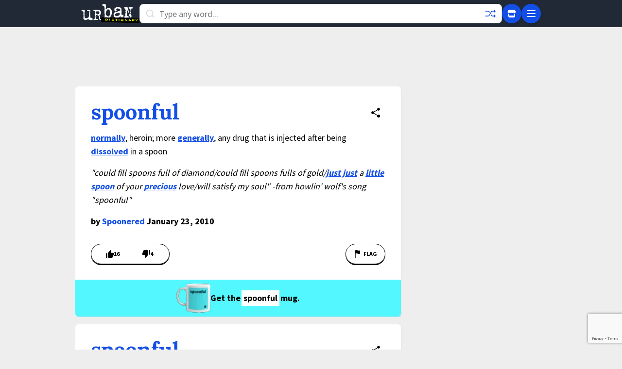

--- FILE ---
content_type: text/html; charset=utf-8
request_url: https://www.google.com/recaptcha/enterprise/anchor?ar=1&k=6Ld5tgYsAAAAAJbQ7kZJJ83v681QB5eCKA2rxyEP&co=aHR0cHM6Ly93d3cudXJiYW5kaWN0aW9uYXJ5LmNvbTo0NDM.&hl=en&v=PoyoqOPhxBO7pBk68S4YbpHZ&size=invisible&anchor-ms=20000&execute-ms=30000&cb=x1tfff6iwlkk
body_size: 48453
content:
<!DOCTYPE HTML><html dir="ltr" lang="en"><head><meta http-equiv="Content-Type" content="text/html; charset=UTF-8">
<meta http-equiv="X-UA-Compatible" content="IE=edge">
<title>reCAPTCHA</title>
<style type="text/css">
/* cyrillic-ext */
@font-face {
  font-family: 'Roboto';
  font-style: normal;
  font-weight: 400;
  font-stretch: 100%;
  src: url(//fonts.gstatic.com/s/roboto/v48/KFO7CnqEu92Fr1ME7kSn66aGLdTylUAMa3GUBHMdazTgWw.woff2) format('woff2');
  unicode-range: U+0460-052F, U+1C80-1C8A, U+20B4, U+2DE0-2DFF, U+A640-A69F, U+FE2E-FE2F;
}
/* cyrillic */
@font-face {
  font-family: 'Roboto';
  font-style: normal;
  font-weight: 400;
  font-stretch: 100%;
  src: url(//fonts.gstatic.com/s/roboto/v48/KFO7CnqEu92Fr1ME7kSn66aGLdTylUAMa3iUBHMdazTgWw.woff2) format('woff2');
  unicode-range: U+0301, U+0400-045F, U+0490-0491, U+04B0-04B1, U+2116;
}
/* greek-ext */
@font-face {
  font-family: 'Roboto';
  font-style: normal;
  font-weight: 400;
  font-stretch: 100%;
  src: url(//fonts.gstatic.com/s/roboto/v48/KFO7CnqEu92Fr1ME7kSn66aGLdTylUAMa3CUBHMdazTgWw.woff2) format('woff2');
  unicode-range: U+1F00-1FFF;
}
/* greek */
@font-face {
  font-family: 'Roboto';
  font-style: normal;
  font-weight: 400;
  font-stretch: 100%;
  src: url(//fonts.gstatic.com/s/roboto/v48/KFO7CnqEu92Fr1ME7kSn66aGLdTylUAMa3-UBHMdazTgWw.woff2) format('woff2');
  unicode-range: U+0370-0377, U+037A-037F, U+0384-038A, U+038C, U+038E-03A1, U+03A3-03FF;
}
/* math */
@font-face {
  font-family: 'Roboto';
  font-style: normal;
  font-weight: 400;
  font-stretch: 100%;
  src: url(//fonts.gstatic.com/s/roboto/v48/KFO7CnqEu92Fr1ME7kSn66aGLdTylUAMawCUBHMdazTgWw.woff2) format('woff2');
  unicode-range: U+0302-0303, U+0305, U+0307-0308, U+0310, U+0312, U+0315, U+031A, U+0326-0327, U+032C, U+032F-0330, U+0332-0333, U+0338, U+033A, U+0346, U+034D, U+0391-03A1, U+03A3-03A9, U+03B1-03C9, U+03D1, U+03D5-03D6, U+03F0-03F1, U+03F4-03F5, U+2016-2017, U+2034-2038, U+203C, U+2040, U+2043, U+2047, U+2050, U+2057, U+205F, U+2070-2071, U+2074-208E, U+2090-209C, U+20D0-20DC, U+20E1, U+20E5-20EF, U+2100-2112, U+2114-2115, U+2117-2121, U+2123-214F, U+2190, U+2192, U+2194-21AE, U+21B0-21E5, U+21F1-21F2, U+21F4-2211, U+2213-2214, U+2216-22FF, U+2308-230B, U+2310, U+2319, U+231C-2321, U+2336-237A, U+237C, U+2395, U+239B-23B7, U+23D0, U+23DC-23E1, U+2474-2475, U+25AF, U+25B3, U+25B7, U+25BD, U+25C1, U+25CA, U+25CC, U+25FB, U+266D-266F, U+27C0-27FF, U+2900-2AFF, U+2B0E-2B11, U+2B30-2B4C, U+2BFE, U+3030, U+FF5B, U+FF5D, U+1D400-1D7FF, U+1EE00-1EEFF;
}
/* symbols */
@font-face {
  font-family: 'Roboto';
  font-style: normal;
  font-weight: 400;
  font-stretch: 100%;
  src: url(//fonts.gstatic.com/s/roboto/v48/KFO7CnqEu92Fr1ME7kSn66aGLdTylUAMaxKUBHMdazTgWw.woff2) format('woff2');
  unicode-range: U+0001-000C, U+000E-001F, U+007F-009F, U+20DD-20E0, U+20E2-20E4, U+2150-218F, U+2190, U+2192, U+2194-2199, U+21AF, U+21E6-21F0, U+21F3, U+2218-2219, U+2299, U+22C4-22C6, U+2300-243F, U+2440-244A, U+2460-24FF, U+25A0-27BF, U+2800-28FF, U+2921-2922, U+2981, U+29BF, U+29EB, U+2B00-2BFF, U+4DC0-4DFF, U+FFF9-FFFB, U+10140-1018E, U+10190-1019C, U+101A0, U+101D0-101FD, U+102E0-102FB, U+10E60-10E7E, U+1D2C0-1D2D3, U+1D2E0-1D37F, U+1F000-1F0FF, U+1F100-1F1AD, U+1F1E6-1F1FF, U+1F30D-1F30F, U+1F315, U+1F31C, U+1F31E, U+1F320-1F32C, U+1F336, U+1F378, U+1F37D, U+1F382, U+1F393-1F39F, U+1F3A7-1F3A8, U+1F3AC-1F3AF, U+1F3C2, U+1F3C4-1F3C6, U+1F3CA-1F3CE, U+1F3D4-1F3E0, U+1F3ED, U+1F3F1-1F3F3, U+1F3F5-1F3F7, U+1F408, U+1F415, U+1F41F, U+1F426, U+1F43F, U+1F441-1F442, U+1F444, U+1F446-1F449, U+1F44C-1F44E, U+1F453, U+1F46A, U+1F47D, U+1F4A3, U+1F4B0, U+1F4B3, U+1F4B9, U+1F4BB, U+1F4BF, U+1F4C8-1F4CB, U+1F4D6, U+1F4DA, U+1F4DF, U+1F4E3-1F4E6, U+1F4EA-1F4ED, U+1F4F7, U+1F4F9-1F4FB, U+1F4FD-1F4FE, U+1F503, U+1F507-1F50B, U+1F50D, U+1F512-1F513, U+1F53E-1F54A, U+1F54F-1F5FA, U+1F610, U+1F650-1F67F, U+1F687, U+1F68D, U+1F691, U+1F694, U+1F698, U+1F6AD, U+1F6B2, U+1F6B9-1F6BA, U+1F6BC, U+1F6C6-1F6CF, U+1F6D3-1F6D7, U+1F6E0-1F6EA, U+1F6F0-1F6F3, U+1F6F7-1F6FC, U+1F700-1F7FF, U+1F800-1F80B, U+1F810-1F847, U+1F850-1F859, U+1F860-1F887, U+1F890-1F8AD, U+1F8B0-1F8BB, U+1F8C0-1F8C1, U+1F900-1F90B, U+1F93B, U+1F946, U+1F984, U+1F996, U+1F9E9, U+1FA00-1FA6F, U+1FA70-1FA7C, U+1FA80-1FA89, U+1FA8F-1FAC6, U+1FACE-1FADC, U+1FADF-1FAE9, U+1FAF0-1FAF8, U+1FB00-1FBFF;
}
/* vietnamese */
@font-face {
  font-family: 'Roboto';
  font-style: normal;
  font-weight: 400;
  font-stretch: 100%;
  src: url(//fonts.gstatic.com/s/roboto/v48/KFO7CnqEu92Fr1ME7kSn66aGLdTylUAMa3OUBHMdazTgWw.woff2) format('woff2');
  unicode-range: U+0102-0103, U+0110-0111, U+0128-0129, U+0168-0169, U+01A0-01A1, U+01AF-01B0, U+0300-0301, U+0303-0304, U+0308-0309, U+0323, U+0329, U+1EA0-1EF9, U+20AB;
}
/* latin-ext */
@font-face {
  font-family: 'Roboto';
  font-style: normal;
  font-weight: 400;
  font-stretch: 100%;
  src: url(//fonts.gstatic.com/s/roboto/v48/KFO7CnqEu92Fr1ME7kSn66aGLdTylUAMa3KUBHMdazTgWw.woff2) format('woff2');
  unicode-range: U+0100-02BA, U+02BD-02C5, U+02C7-02CC, U+02CE-02D7, U+02DD-02FF, U+0304, U+0308, U+0329, U+1D00-1DBF, U+1E00-1E9F, U+1EF2-1EFF, U+2020, U+20A0-20AB, U+20AD-20C0, U+2113, U+2C60-2C7F, U+A720-A7FF;
}
/* latin */
@font-face {
  font-family: 'Roboto';
  font-style: normal;
  font-weight: 400;
  font-stretch: 100%;
  src: url(//fonts.gstatic.com/s/roboto/v48/KFO7CnqEu92Fr1ME7kSn66aGLdTylUAMa3yUBHMdazQ.woff2) format('woff2');
  unicode-range: U+0000-00FF, U+0131, U+0152-0153, U+02BB-02BC, U+02C6, U+02DA, U+02DC, U+0304, U+0308, U+0329, U+2000-206F, U+20AC, U+2122, U+2191, U+2193, U+2212, U+2215, U+FEFF, U+FFFD;
}
/* cyrillic-ext */
@font-face {
  font-family: 'Roboto';
  font-style: normal;
  font-weight: 500;
  font-stretch: 100%;
  src: url(//fonts.gstatic.com/s/roboto/v48/KFO7CnqEu92Fr1ME7kSn66aGLdTylUAMa3GUBHMdazTgWw.woff2) format('woff2');
  unicode-range: U+0460-052F, U+1C80-1C8A, U+20B4, U+2DE0-2DFF, U+A640-A69F, U+FE2E-FE2F;
}
/* cyrillic */
@font-face {
  font-family: 'Roboto';
  font-style: normal;
  font-weight: 500;
  font-stretch: 100%;
  src: url(//fonts.gstatic.com/s/roboto/v48/KFO7CnqEu92Fr1ME7kSn66aGLdTylUAMa3iUBHMdazTgWw.woff2) format('woff2');
  unicode-range: U+0301, U+0400-045F, U+0490-0491, U+04B0-04B1, U+2116;
}
/* greek-ext */
@font-face {
  font-family: 'Roboto';
  font-style: normal;
  font-weight: 500;
  font-stretch: 100%;
  src: url(//fonts.gstatic.com/s/roboto/v48/KFO7CnqEu92Fr1ME7kSn66aGLdTylUAMa3CUBHMdazTgWw.woff2) format('woff2');
  unicode-range: U+1F00-1FFF;
}
/* greek */
@font-face {
  font-family: 'Roboto';
  font-style: normal;
  font-weight: 500;
  font-stretch: 100%;
  src: url(//fonts.gstatic.com/s/roboto/v48/KFO7CnqEu92Fr1ME7kSn66aGLdTylUAMa3-UBHMdazTgWw.woff2) format('woff2');
  unicode-range: U+0370-0377, U+037A-037F, U+0384-038A, U+038C, U+038E-03A1, U+03A3-03FF;
}
/* math */
@font-face {
  font-family: 'Roboto';
  font-style: normal;
  font-weight: 500;
  font-stretch: 100%;
  src: url(//fonts.gstatic.com/s/roboto/v48/KFO7CnqEu92Fr1ME7kSn66aGLdTylUAMawCUBHMdazTgWw.woff2) format('woff2');
  unicode-range: U+0302-0303, U+0305, U+0307-0308, U+0310, U+0312, U+0315, U+031A, U+0326-0327, U+032C, U+032F-0330, U+0332-0333, U+0338, U+033A, U+0346, U+034D, U+0391-03A1, U+03A3-03A9, U+03B1-03C9, U+03D1, U+03D5-03D6, U+03F0-03F1, U+03F4-03F5, U+2016-2017, U+2034-2038, U+203C, U+2040, U+2043, U+2047, U+2050, U+2057, U+205F, U+2070-2071, U+2074-208E, U+2090-209C, U+20D0-20DC, U+20E1, U+20E5-20EF, U+2100-2112, U+2114-2115, U+2117-2121, U+2123-214F, U+2190, U+2192, U+2194-21AE, U+21B0-21E5, U+21F1-21F2, U+21F4-2211, U+2213-2214, U+2216-22FF, U+2308-230B, U+2310, U+2319, U+231C-2321, U+2336-237A, U+237C, U+2395, U+239B-23B7, U+23D0, U+23DC-23E1, U+2474-2475, U+25AF, U+25B3, U+25B7, U+25BD, U+25C1, U+25CA, U+25CC, U+25FB, U+266D-266F, U+27C0-27FF, U+2900-2AFF, U+2B0E-2B11, U+2B30-2B4C, U+2BFE, U+3030, U+FF5B, U+FF5D, U+1D400-1D7FF, U+1EE00-1EEFF;
}
/* symbols */
@font-face {
  font-family: 'Roboto';
  font-style: normal;
  font-weight: 500;
  font-stretch: 100%;
  src: url(//fonts.gstatic.com/s/roboto/v48/KFO7CnqEu92Fr1ME7kSn66aGLdTylUAMaxKUBHMdazTgWw.woff2) format('woff2');
  unicode-range: U+0001-000C, U+000E-001F, U+007F-009F, U+20DD-20E0, U+20E2-20E4, U+2150-218F, U+2190, U+2192, U+2194-2199, U+21AF, U+21E6-21F0, U+21F3, U+2218-2219, U+2299, U+22C4-22C6, U+2300-243F, U+2440-244A, U+2460-24FF, U+25A0-27BF, U+2800-28FF, U+2921-2922, U+2981, U+29BF, U+29EB, U+2B00-2BFF, U+4DC0-4DFF, U+FFF9-FFFB, U+10140-1018E, U+10190-1019C, U+101A0, U+101D0-101FD, U+102E0-102FB, U+10E60-10E7E, U+1D2C0-1D2D3, U+1D2E0-1D37F, U+1F000-1F0FF, U+1F100-1F1AD, U+1F1E6-1F1FF, U+1F30D-1F30F, U+1F315, U+1F31C, U+1F31E, U+1F320-1F32C, U+1F336, U+1F378, U+1F37D, U+1F382, U+1F393-1F39F, U+1F3A7-1F3A8, U+1F3AC-1F3AF, U+1F3C2, U+1F3C4-1F3C6, U+1F3CA-1F3CE, U+1F3D4-1F3E0, U+1F3ED, U+1F3F1-1F3F3, U+1F3F5-1F3F7, U+1F408, U+1F415, U+1F41F, U+1F426, U+1F43F, U+1F441-1F442, U+1F444, U+1F446-1F449, U+1F44C-1F44E, U+1F453, U+1F46A, U+1F47D, U+1F4A3, U+1F4B0, U+1F4B3, U+1F4B9, U+1F4BB, U+1F4BF, U+1F4C8-1F4CB, U+1F4D6, U+1F4DA, U+1F4DF, U+1F4E3-1F4E6, U+1F4EA-1F4ED, U+1F4F7, U+1F4F9-1F4FB, U+1F4FD-1F4FE, U+1F503, U+1F507-1F50B, U+1F50D, U+1F512-1F513, U+1F53E-1F54A, U+1F54F-1F5FA, U+1F610, U+1F650-1F67F, U+1F687, U+1F68D, U+1F691, U+1F694, U+1F698, U+1F6AD, U+1F6B2, U+1F6B9-1F6BA, U+1F6BC, U+1F6C6-1F6CF, U+1F6D3-1F6D7, U+1F6E0-1F6EA, U+1F6F0-1F6F3, U+1F6F7-1F6FC, U+1F700-1F7FF, U+1F800-1F80B, U+1F810-1F847, U+1F850-1F859, U+1F860-1F887, U+1F890-1F8AD, U+1F8B0-1F8BB, U+1F8C0-1F8C1, U+1F900-1F90B, U+1F93B, U+1F946, U+1F984, U+1F996, U+1F9E9, U+1FA00-1FA6F, U+1FA70-1FA7C, U+1FA80-1FA89, U+1FA8F-1FAC6, U+1FACE-1FADC, U+1FADF-1FAE9, U+1FAF0-1FAF8, U+1FB00-1FBFF;
}
/* vietnamese */
@font-face {
  font-family: 'Roboto';
  font-style: normal;
  font-weight: 500;
  font-stretch: 100%;
  src: url(//fonts.gstatic.com/s/roboto/v48/KFO7CnqEu92Fr1ME7kSn66aGLdTylUAMa3OUBHMdazTgWw.woff2) format('woff2');
  unicode-range: U+0102-0103, U+0110-0111, U+0128-0129, U+0168-0169, U+01A0-01A1, U+01AF-01B0, U+0300-0301, U+0303-0304, U+0308-0309, U+0323, U+0329, U+1EA0-1EF9, U+20AB;
}
/* latin-ext */
@font-face {
  font-family: 'Roboto';
  font-style: normal;
  font-weight: 500;
  font-stretch: 100%;
  src: url(//fonts.gstatic.com/s/roboto/v48/KFO7CnqEu92Fr1ME7kSn66aGLdTylUAMa3KUBHMdazTgWw.woff2) format('woff2');
  unicode-range: U+0100-02BA, U+02BD-02C5, U+02C7-02CC, U+02CE-02D7, U+02DD-02FF, U+0304, U+0308, U+0329, U+1D00-1DBF, U+1E00-1E9F, U+1EF2-1EFF, U+2020, U+20A0-20AB, U+20AD-20C0, U+2113, U+2C60-2C7F, U+A720-A7FF;
}
/* latin */
@font-face {
  font-family: 'Roboto';
  font-style: normal;
  font-weight: 500;
  font-stretch: 100%;
  src: url(//fonts.gstatic.com/s/roboto/v48/KFO7CnqEu92Fr1ME7kSn66aGLdTylUAMa3yUBHMdazQ.woff2) format('woff2');
  unicode-range: U+0000-00FF, U+0131, U+0152-0153, U+02BB-02BC, U+02C6, U+02DA, U+02DC, U+0304, U+0308, U+0329, U+2000-206F, U+20AC, U+2122, U+2191, U+2193, U+2212, U+2215, U+FEFF, U+FFFD;
}
/* cyrillic-ext */
@font-face {
  font-family: 'Roboto';
  font-style: normal;
  font-weight: 900;
  font-stretch: 100%;
  src: url(//fonts.gstatic.com/s/roboto/v48/KFO7CnqEu92Fr1ME7kSn66aGLdTylUAMa3GUBHMdazTgWw.woff2) format('woff2');
  unicode-range: U+0460-052F, U+1C80-1C8A, U+20B4, U+2DE0-2DFF, U+A640-A69F, U+FE2E-FE2F;
}
/* cyrillic */
@font-face {
  font-family: 'Roboto';
  font-style: normal;
  font-weight: 900;
  font-stretch: 100%;
  src: url(//fonts.gstatic.com/s/roboto/v48/KFO7CnqEu92Fr1ME7kSn66aGLdTylUAMa3iUBHMdazTgWw.woff2) format('woff2');
  unicode-range: U+0301, U+0400-045F, U+0490-0491, U+04B0-04B1, U+2116;
}
/* greek-ext */
@font-face {
  font-family: 'Roboto';
  font-style: normal;
  font-weight: 900;
  font-stretch: 100%;
  src: url(//fonts.gstatic.com/s/roboto/v48/KFO7CnqEu92Fr1ME7kSn66aGLdTylUAMa3CUBHMdazTgWw.woff2) format('woff2');
  unicode-range: U+1F00-1FFF;
}
/* greek */
@font-face {
  font-family: 'Roboto';
  font-style: normal;
  font-weight: 900;
  font-stretch: 100%;
  src: url(//fonts.gstatic.com/s/roboto/v48/KFO7CnqEu92Fr1ME7kSn66aGLdTylUAMa3-UBHMdazTgWw.woff2) format('woff2');
  unicode-range: U+0370-0377, U+037A-037F, U+0384-038A, U+038C, U+038E-03A1, U+03A3-03FF;
}
/* math */
@font-face {
  font-family: 'Roboto';
  font-style: normal;
  font-weight: 900;
  font-stretch: 100%;
  src: url(//fonts.gstatic.com/s/roboto/v48/KFO7CnqEu92Fr1ME7kSn66aGLdTylUAMawCUBHMdazTgWw.woff2) format('woff2');
  unicode-range: U+0302-0303, U+0305, U+0307-0308, U+0310, U+0312, U+0315, U+031A, U+0326-0327, U+032C, U+032F-0330, U+0332-0333, U+0338, U+033A, U+0346, U+034D, U+0391-03A1, U+03A3-03A9, U+03B1-03C9, U+03D1, U+03D5-03D6, U+03F0-03F1, U+03F4-03F5, U+2016-2017, U+2034-2038, U+203C, U+2040, U+2043, U+2047, U+2050, U+2057, U+205F, U+2070-2071, U+2074-208E, U+2090-209C, U+20D0-20DC, U+20E1, U+20E5-20EF, U+2100-2112, U+2114-2115, U+2117-2121, U+2123-214F, U+2190, U+2192, U+2194-21AE, U+21B0-21E5, U+21F1-21F2, U+21F4-2211, U+2213-2214, U+2216-22FF, U+2308-230B, U+2310, U+2319, U+231C-2321, U+2336-237A, U+237C, U+2395, U+239B-23B7, U+23D0, U+23DC-23E1, U+2474-2475, U+25AF, U+25B3, U+25B7, U+25BD, U+25C1, U+25CA, U+25CC, U+25FB, U+266D-266F, U+27C0-27FF, U+2900-2AFF, U+2B0E-2B11, U+2B30-2B4C, U+2BFE, U+3030, U+FF5B, U+FF5D, U+1D400-1D7FF, U+1EE00-1EEFF;
}
/* symbols */
@font-face {
  font-family: 'Roboto';
  font-style: normal;
  font-weight: 900;
  font-stretch: 100%;
  src: url(//fonts.gstatic.com/s/roboto/v48/KFO7CnqEu92Fr1ME7kSn66aGLdTylUAMaxKUBHMdazTgWw.woff2) format('woff2');
  unicode-range: U+0001-000C, U+000E-001F, U+007F-009F, U+20DD-20E0, U+20E2-20E4, U+2150-218F, U+2190, U+2192, U+2194-2199, U+21AF, U+21E6-21F0, U+21F3, U+2218-2219, U+2299, U+22C4-22C6, U+2300-243F, U+2440-244A, U+2460-24FF, U+25A0-27BF, U+2800-28FF, U+2921-2922, U+2981, U+29BF, U+29EB, U+2B00-2BFF, U+4DC0-4DFF, U+FFF9-FFFB, U+10140-1018E, U+10190-1019C, U+101A0, U+101D0-101FD, U+102E0-102FB, U+10E60-10E7E, U+1D2C0-1D2D3, U+1D2E0-1D37F, U+1F000-1F0FF, U+1F100-1F1AD, U+1F1E6-1F1FF, U+1F30D-1F30F, U+1F315, U+1F31C, U+1F31E, U+1F320-1F32C, U+1F336, U+1F378, U+1F37D, U+1F382, U+1F393-1F39F, U+1F3A7-1F3A8, U+1F3AC-1F3AF, U+1F3C2, U+1F3C4-1F3C6, U+1F3CA-1F3CE, U+1F3D4-1F3E0, U+1F3ED, U+1F3F1-1F3F3, U+1F3F5-1F3F7, U+1F408, U+1F415, U+1F41F, U+1F426, U+1F43F, U+1F441-1F442, U+1F444, U+1F446-1F449, U+1F44C-1F44E, U+1F453, U+1F46A, U+1F47D, U+1F4A3, U+1F4B0, U+1F4B3, U+1F4B9, U+1F4BB, U+1F4BF, U+1F4C8-1F4CB, U+1F4D6, U+1F4DA, U+1F4DF, U+1F4E3-1F4E6, U+1F4EA-1F4ED, U+1F4F7, U+1F4F9-1F4FB, U+1F4FD-1F4FE, U+1F503, U+1F507-1F50B, U+1F50D, U+1F512-1F513, U+1F53E-1F54A, U+1F54F-1F5FA, U+1F610, U+1F650-1F67F, U+1F687, U+1F68D, U+1F691, U+1F694, U+1F698, U+1F6AD, U+1F6B2, U+1F6B9-1F6BA, U+1F6BC, U+1F6C6-1F6CF, U+1F6D3-1F6D7, U+1F6E0-1F6EA, U+1F6F0-1F6F3, U+1F6F7-1F6FC, U+1F700-1F7FF, U+1F800-1F80B, U+1F810-1F847, U+1F850-1F859, U+1F860-1F887, U+1F890-1F8AD, U+1F8B0-1F8BB, U+1F8C0-1F8C1, U+1F900-1F90B, U+1F93B, U+1F946, U+1F984, U+1F996, U+1F9E9, U+1FA00-1FA6F, U+1FA70-1FA7C, U+1FA80-1FA89, U+1FA8F-1FAC6, U+1FACE-1FADC, U+1FADF-1FAE9, U+1FAF0-1FAF8, U+1FB00-1FBFF;
}
/* vietnamese */
@font-face {
  font-family: 'Roboto';
  font-style: normal;
  font-weight: 900;
  font-stretch: 100%;
  src: url(//fonts.gstatic.com/s/roboto/v48/KFO7CnqEu92Fr1ME7kSn66aGLdTylUAMa3OUBHMdazTgWw.woff2) format('woff2');
  unicode-range: U+0102-0103, U+0110-0111, U+0128-0129, U+0168-0169, U+01A0-01A1, U+01AF-01B0, U+0300-0301, U+0303-0304, U+0308-0309, U+0323, U+0329, U+1EA0-1EF9, U+20AB;
}
/* latin-ext */
@font-face {
  font-family: 'Roboto';
  font-style: normal;
  font-weight: 900;
  font-stretch: 100%;
  src: url(//fonts.gstatic.com/s/roboto/v48/KFO7CnqEu92Fr1ME7kSn66aGLdTylUAMa3KUBHMdazTgWw.woff2) format('woff2');
  unicode-range: U+0100-02BA, U+02BD-02C5, U+02C7-02CC, U+02CE-02D7, U+02DD-02FF, U+0304, U+0308, U+0329, U+1D00-1DBF, U+1E00-1E9F, U+1EF2-1EFF, U+2020, U+20A0-20AB, U+20AD-20C0, U+2113, U+2C60-2C7F, U+A720-A7FF;
}
/* latin */
@font-face {
  font-family: 'Roboto';
  font-style: normal;
  font-weight: 900;
  font-stretch: 100%;
  src: url(//fonts.gstatic.com/s/roboto/v48/KFO7CnqEu92Fr1ME7kSn66aGLdTylUAMa3yUBHMdazQ.woff2) format('woff2');
  unicode-range: U+0000-00FF, U+0131, U+0152-0153, U+02BB-02BC, U+02C6, U+02DA, U+02DC, U+0304, U+0308, U+0329, U+2000-206F, U+20AC, U+2122, U+2191, U+2193, U+2212, U+2215, U+FEFF, U+FFFD;
}

</style>
<link rel="stylesheet" type="text/css" href="https://www.gstatic.com/recaptcha/releases/PoyoqOPhxBO7pBk68S4YbpHZ/styles__ltr.css">
<script nonce="lxeDF0_Frk9hmjqvFV_KHw" type="text/javascript">window['__recaptcha_api'] = 'https://www.google.com/recaptcha/enterprise/';</script>
<script type="text/javascript" src="https://www.gstatic.com/recaptcha/releases/PoyoqOPhxBO7pBk68S4YbpHZ/recaptcha__en.js" nonce="lxeDF0_Frk9hmjqvFV_KHw">
      
    </script></head>
<body><div id="rc-anchor-alert" class="rc-anchor-alert"></div>
<input type="hidden" id="recaptcha-token" value="[base64]">
<script type="text/javascript" nonce="lxeDF0_Frk9hmjqvFV_KHw">
      recaptcha.anchor.Main.init("[\x22ainput\x22,[\x22bgdata\x22,\x22\x22,\[base64]/[base64]/[base64]/[base64]/[base64]/UltsKytdPUU6KEU8MjA0OD9SW2wrK109RT4+NnwxOTI6KChFJjY0NTEyKT09NTUyOTYmJk0rMTxjLmxlbmd0aCYmKGMuY2hhckNvZGVBdChNKzEpJjY0NTEyKT09NTYzMjA/[base64]/[base64]/[base64]/[base64]/[base64]/[base64]/[base64]\x22,\[base64]\x22,\x22JMKcWhbDh8OEwoNTw70DEsOZORzDnhPCuSAyw60Dw77Du8Kcw7bCoWIRLEpuUMO0MMO/K8ONw6TDhSlFwqHCmMO/TA8jdcOZUMOYwpbDh8O4LBfDiMKIw4Qww7guWyjDjMKkfQ/CqmxQw47CicK+bcKpwrfCt18Qw7nDpcKGCsO8LMOYwpANOnnCkx8Pd0hhwp7CrSQ+CsKAw4LCtQLDkMOXwpw0Dw3ChlvCm8O3wrdaElRQwqMgQUPCpg/CvsOAaTsQwqrDmggtXk8YeUkGWxzDlj99w5EIw6RdIcKlw7xofMOPZsK9woRbw7o3czVmw7zDvk5ww5V5J8ODw4UywrrDnU7CswgEZ8O+w692wqJBZ8K5wr/DmyPDtxTDg8K0w6HDrXZxUyhMwqHDqQc7w4/CjwnCim/CvlMtwppOZcKCw6AbwoNUw5kAAsKpw4HCmsKOw4hNfF7DksOBMTMMMcK/[base64]/CusO5EEPCtWnDngPCtTPDicK/[base64]/DvMKxwqlENMOZw4LDkMKgVnHCnw7DmMOHEsKQwrYnwrTCgMO+wrnDucK/dcOFw5nCpEodXcKAwrjChsOgBGfDpH8PJcOoDEBPw6bDrcOgU0bDlGd6bMKhwqVFYUhbTDDDpcKSw5d3a8OPCVnClw7DtcKJw7NHw5I1woHDsWLDuHgBwo/CgsKFwoxxIMKnf8OSOwnChsKVDmQVwoBDHUQFaGXCrcKAwoF4R1NcNMKEwo/DkEvCj8Klw5Ijw6FwwpzDvMK6HmseccOWDQnCjj/DhsOgwrV/PGzDq8KSE1nDkMKZw5Ynw4NLwqlxKFfDlMOuGsKdQ8KMfEN4wo7Ds1l+GSPCqWRWAMKYIT9Ywq3CqsKaMWfDvcKufcOYw5/CgMOAH8OdwoIWwrDDmMKOB8Onw5LCvMK8YsKZeUXDjg/CszwGecKFwq7Di8OKw6VKw5IyL8KJw4hGOjrDvzZgNMO3I8OCTUIKw4swUsK2XMKlwpLCqsKWwoBUWTzCs8O3wqXCghnDq23DucO2HsK/woTDl23CkDzCsk/[base64]/DicOlwrZ1w6dKeMK1wrN/[base64]/wrbCtnBJSUEaAsKQw5MLwpVywphtw67DohvCg8Oqw6YEw4DCvm02w682W8OkHX/CgsKdw5HDow3DsMKcworCkilAwqpiwrs4wrxYw44JAsOPKn/Dkn7DuMOEGHfCn8KjwofCi8OSLSN5w5TDsxpEbznDt07Dh24JwqxFwqzDkcOJKTlkwp4jXcKkMT3DllxkXMK6wqnDoAnCp8KWwoYtYSXCkH5mHVjCkVISw5HCsVFYw6zDmsKTEmDCs8O+w5vDnBtBJUgVw6RzGkvCkUo0wqLDqsKRwqPDpi/Ch8O2RlXCk33Cu1lBBS4Gw54wBcO9JsKUw6HDiy/DtEnDq3NXWFtFwpkODcKMwqdBw4oLaHt4H8OmUEnCu8OifVMqwprDtl3CknXDtSzCvUxRVkIow59yw4vDrVLChFHDmMOFwrwKwpPCp0wIKhFEwqPCk2UGITZwBzLCnMObw7YgwrM7w4xKM8KOOcKgw4AewpJtQ2TDvcOww5ttw4XCsBwYwrYlbsKWw4DDsMKHfcK2bV/CucKCw5PDsCZRamYuwrUoFMKcF8KVWgPCscOow6nDjsOYCcO4LkQhGkxlwr7CkCU4w6PDh1rCkn8cwq3CscKRw53DujvDs8KfLAsqHcKww6jDrnR/[base64]/Cu2EcD8KLwobDs8OzXxUKw5HDhcKjFAfCv3oleirDhAoobMOIXxvDsioOCnjCpcKxACrCkGsbwrZTNMOsf8Obw73DpcOUwp1bwp7CkRjClcKjwojCkVYbw67CosKkwrYAw7RZOcOVw5QvG8ObVEtswozCscK3w6llwqRbwpTCscKTYcOsScOxAsKhXcK/woZpaT7CkHzCtcK8wqckd8O9ZMKTPnPDkcK6wo8RwqjCkwfDpkDCjMKHw6Fcw6ASWcODwrHDuMOiKcKtQsO5w73Dk0MMw6xDXVtkw60swpoww6loTi8cwrfChgI5UMKxwq1Ow4/DugPDqTJqTH3DmBnCn8OUwrtqwpjCnhTDksOYwprClMOPaGBEwonCpcOaDMOfw4vDtUzCg3/[base64]/DhlkNwrnDnMKxbMKJeMOswqXDpMOhPnPDicOEO3k0w7/CrcOpMsKYDnHDlcK0ZizCosKswplaw41wwoXCm8KLGlNqNcO6VkLCpnVVHcKZDRDCqMOVwqlyXBvCuGnCjH/CuyzDvAkUw7AEwpbCnVjDpx0cXsOQYTt5w63CsMKVM1LCnDTCssOSw6RdwrYQw7EMfzfCgjbCoMOSw6g6wrsmaVI+w65BPcOfZ8KqUcO4wrAzw7jCmDBjw4/Dv8K8GzvDrsO3wqdKwrjCgcOmO8OadAPCpjzDnCTCnUDCtx/Dn1RjwpxzwqnDu8OKw4wmwqEZPsOdCTdHw5zCr8O2w6fDj21Tw6IUw4zCtMO/w75/[base64]/CjmYfw54BYXPDki3DmMKtHMOaw4/Csy4deUvCrkTDjwHDicOoD8KXw5jDrDDDphHDnsKKTkYXN8OCPsKdQl0TFQN2wqDChHhFw4fCucKQwpA3w4nCp8Ktw5o4D1k2dMOQw77CsD06E8O/aG87MhxFw4kcD8OQwrXDjj0YZRtsFMOAwpoPwpwswpLCn8OQw7YbSsOHMsOhGC7DjcONw5xmOsKJKBlUQcOTMwzDjQ85w5wuJMOaNMO6wrd0aigTR8KxJw/[base64]/chRXSVfDssK/[base64]/wopxw7fCsTx4wrnCpsKkOsKRw60jw6UaGcOuBhvCicKQI8KWNAR+wpTDq8ORDcK+w5QJw5VwNjZQw7LDugsLNMKLBsKZdkcWw6s/w4jCkcOoDcOdw6F4YMObMMKPHgs9wr/DmcKWAsKCS8K5RMOMEsOaP8KLR3U7YMKpwp8vw4/CkMKgw75BCh3CiMO0w5XCrAdXGDZswonCk30rw5TDnVfDm8KKwokeVAXClsO8BR3DpcOFcX/CkRXCuW11b8KJw6jDvcKnwqViNMK6d8KUwr8fwq/CrEtGPsOkccO+Vipsw7PDl18XwpATBsODVMOOPBLDvBMiTsOSwpHClGnCvMODa8KJV3UwXnQWw40GMSbDpHY9w5vDg2TCgXVpCCHDqFDDm8Ogw7wNwobDj8KoIcKVdT5mAsOlwpQobGLDmsKzPcKKwojCmxIXHMOHw7ZtPcKww6I6ayJywrFcw7zDrWhGUcOkw5/Dq8O6N8KOw6ZGwp52woNvw6ZwCw8IwpXChMKpUg/CqQ8BSsOdRMOyLMKEw7YTBzLDv8KWwp/CmsK6wrvCiB7CkmjDgS/Dkn7CgCnCicOOwrjDoGfCmVFua8KUw7fCpBnCsnTDoEg5w7YWwrHDoMK2w4TDoyM0CcOtw7PDlMKeeMOOwqLDr8K3w5TChQhWw4oaw7VTwqRFwpPCjW5mw6xMWG7CnsOXShbDi0LCoMO3R8O/[base64]/CoR/DlmIzw6/Djy4yacO2OjbCmTXCqjpfZjfDqcONw45yWcKOCsKawqZSwrkwwqswD2RwwpbDk8K/wrDCtUlEwpvCq3MnHyZRFMO/[base64]/[base64]/[base64]/CnVF6IRnCpsOvKTo6LsOAwrYRw5ZjEsOjw5ZJw69wwoFMH8OWZcK6w7NLfgROw7BlwrjCp8OROcKgSVnCt8KXw7smw6DCjsKHY8OXwpDDo8O+wpB9w7jCkcOER0PCsXBwwqXDq8ODJHVvbcKbIEHDrcOdw7tWw7rCisKDwqYXwqPCp2JTw6xmwqE/wq5IUT/CiH/ClG7Ck3HCqMOWc0TCl05JeMKgeRXCu8O3w4g9KRlrX3ZCPcORw6fCnsOPKDLDgzgMCWshI2fCt38IfigVGSsZfMKMLG3Dv8O1asKNwrDDi8K8UE4MbQDCqsOoesO9w7XDhgfDlkHDv8OdwqjCqyNwLMOEwr/CkAvCkm7CgsKdwpbDmMKAQWZ7el7Dsl8JUg9BIcOLwoHCsE5nQmRbdQ3CjcKTYsOpT8KcGsKoIcOLwpVINy3DqcOJA3zDkcK6w5oqG8OHw4hOwp3Cp0VqwrjDomAMPsODLcOVeMO0bGHCn0fCpTtBwqfDizvCsHlxA0jDksO1L8O4YyDCvHx7L8OGw49sIh/[base64]/acKgTcK/[base64]/WxXCh13DpWltw45YTsOOXjJ2w5I9DhBhwqvCtw3DgMOBw79QIsO5CMOdD8KBw48VPcKow4jDqcOFecOZw43CncOUFVbDmsKBw7gjAl/CvTXDrl8DCcOPU3kxw4fCmmbCicK5PzLCkUdXw6pWwqfCksOLwp7DusKTZSXCoHPCq8KUwrDCssOsfcKMw6pNw7bCksKpLBcjbD0VVsKswqHCh2fDpnLCqBMewqgOwpHCisOKJcKWCA/DlUk/[base64]/CpiXCtRzDtMKvw48MasOSZMKBKgvCghExwpTCk8Otwr5mw4bDq8K7wrbDi2U7A8O1wrrCssKWw51+WMOoRCnCiMOjcnjDrMKSfcKWUVdgdlZyw7AeckpafMOjQ8KVw5rDssOWw4BQccOIR8K+M2FXIsKBwo/[base64]/[base64]/DrsKgw4FbRMOPw55swrMnw57DilUhwrFKBMKzw5spLMKQwqPCnMOUw4Efwp7DusOxWsKiw6lewojCqw0sfsOdw54XwrvCoHnCpk/[base64]/[base64]/Dr1opw6xiwqogw4DDphcuDcKow4fDhUYYwoLCilLCqcOhDknDv8K+BEJUIGkXJ8OSwrHDhW7DusOxw7nDniTCmMO/[base64]/DqMOlGyXDjsKXZHPDn8OAwp9pVz0YwrfCtWgTQMKwTsOMw53Doh/Cj8OiBMO3wq/[base64]/Dj8KUwq9nNcKMJXgywpAYw6cGFT7CozYCw65kw7pvw4TCiUvCiklcw6/[base64]/Dp8KhO8Kyw4vCpyxswr1YwpVKWCzDn1LDhjlDY3cmw51DfcObE8K3w6tmKMKLF8O/eR9Xw57CrsKEw5XDoHvDpB3DvnNHw7JywrVJwobCrXJiwrXCtDodIsKZwpJEwpTCk8Kdw64uwqI6OsOocBvDnUh1HcKcIBMlwoDCrcOPXcONF15rw7ZgSsK5BsK9wrNMw5DCqcKJUwoSw4c/wqXCriTCn8O/MsOJHyTDicKgwoMNw74Yw5fCi3/[base64]/CrsOLREdowpRfD3XDnsK0woDCn8OtwoLCtcKIwoLDlC45wpLCg23CvMKCwpU2ZhbDgsOmwrLCoMO1wrh0w5PDrRQDeF3DqxjCj2smdF7DoicBwpDCgA8EAsO+JH1PcMKswobDkMOZw6/Dg1g6UsK/CsKvC8Obw58pPMKeGcKbwr/DlkrCmsOzwotbw4bCijEGV0PCs8OSwo1ESToRw55cw5sdYMKvwoDCkUgaw5gyEBDCqcK4wq1VwoDDucKnXsO8XQpVPS1xUMOOwqTCrMKyQj5tw6Ecw7LDg8Ohw5dpw5jDriUsw63DszrCj2XCv8K5w6MowrfCjcKFwpMiw4vDncOlw7DDhMKwa8OeLSDDkRopwo/Ct8K1wqNFw6/[base64]/CvcKCMG9YGlBKcMKbw6AEJw3CpnkOw5HDpFYOwpQwwpvDt8OfOsO3w4nDlsKdAm7CpMOaBsKKwqNSwqnDgsOVGmfDmEY9w4jDklMuS8K+aGpsw43CtsOxw6nDkMOsLHzCuTMJAMOLNsK+QcO2w41oBRzDssOww6PDu8KiwrnDicKTw6cjOMK6w4nDtcKpek/CkcKLecOdw4JIwpfCsMKuwqRlP8OdaMKLwoUUwpHCjMKnTHjDkcKhw5bCp3InwqtCW8OwwpBvQGjDiMKwRU5pwprCt2BMwozDjn7Djh/DpTbCkAVSw6XDi8Kjwo7DsMOywp80ZcOAScOOZ8KzPmPCl8OgDgplwrrDm19HwoY7fCFdIhEMw57Ck8KZwqDCocKew7NNw7EKPjcPwog7bTXCpcOQw7LCncKQw7/DtBzDiV0Ow7HDocOQC8OmOgjDo37Cl1LCucKbWxkTZDPCnR/DgMKAwpsvZjZ1w7TDrWUFKnfCsWbDvzBVCiDCjMKODMOyckoUwpNJTMOpw6NwbFQIa8ORw6LCq8KvAiRAw4TDicO0HQsUCsO8KsKTLADCq2U8wr/CicKLwolbOgDDjsOpBMKXH3bCvxLDksK4SEFjBzDCl8Kywo93wqUiOMKpVMO8wqzDg8OXPXVZwo82QsOcGsOqw5bCtl8bKsK3w4UwAUI5IsOhw6zCul/DksOkw6vDisKzw5HCrcO5NcKbHW4ZcWHCrcKuw7cHasOyw5PCi37DhMKew4TCj8KvwrbDt8Kkw5rCsMKkwoFKwoxswrDCscKweH3DlcKLKi1Yw78jKwM+w4zDqmnCjWHDqcO/w78zSmDDry10w6fCtWbDp8OrS8KTZsOvV2DCh8Kaf1bDn0wbaMKrT8OVw707w5lvLjZdwq9mwqwRY8OnTMKXwrN1ScOAw7/CucO+KxEBwr1Yw4/DqXAkw6rDicO3ID3Dv8OFw7MmEMKuMMOiwpLClsOLIsKTEABmwpowOcOhVcKcw6/DsShJwodrPBhJwrrDrcKeNMOAwqMfw5bDg8KiwpzCowVGKcKGbsOUDD/DkHXCnsOPwqrDo8KUwrzDtMO+ADRgwohiVghuRMO7UHnCn8K/[base64]/TSwew6hRwop/KhdtT8KlfRnDtcOrw5HCucKvwp3DicO4wrHCimjCtcKzMj/[base64]/Cv2sjwpXDpMK/TMOZw5LDuMK0wr3Dr8K3wr/DpcKqwqDDqsOGCjIOe1IuwqvCkBRHV8KDOcO4N8KkwoNVwojDgCJxwo0Gwo0CwohNeXMaw5gUcnkxGMOFGMO0JHAMw6HDtsOtw43DqBMJfcOARTLCj8O+HcK/fFHCuMOEwqodI8Ofb8O/[base64]/ccKmwp9FwpsGwpHDi2LCs8O8MMObGcKKK8KCwogiwoUMUWYZAX17woQzw4cew78iMDjDgcK0U8K3w5JQwqXDicKmw4vCljtQwq/CrcKge8KzwpfCsMOsKWnCqQPDrsKwwrnCrcKcScOmQj3Cj8Kpw5rCgQXCmsOpKw/ChMKWeFsGwrIrw5fDh37CqEXDkcKrw48/OEXDvnvCqsK+fMOwV8O3UsKCQHPDokZXw4FXfcOfRwcgfFdBwprCt8KIMDXDj8O6wrnDgcOLQAYKWjrDgMOjSMOZeBgFGx5TwpnCmzouw6vDo8OSIAgxw4jCiMKtwqwww5IEw4fCtVtow60YLzVLw4/DpMKGwpfCj1zDmhJKVcK6I8O5wrfDqcO1w6cyHn5cYwAOU8OcSsKCKsOVBELDlsK1ZsK/DcKNwpnDmz/Cnz8sR2liw5TDv8OrHhHCq8KAcVvDsMKfbwnDvSbDp27DkSLCo8Khw6cCw6DCi3xJUmHCicOsfsKlw6BCTRzCrsKAL2QWwqd/NmBAFUMQw4TCvMOmw5ZuwoXClcKdHMOGDMK7Ly3Dl8K6c8OrRMOvw6pPBQfCgcOTR8ORecK2w7F/GCklw6jDlApwJcOWwoHCi8KDwqpvw7jDghBLKwVnH8KNI8Kaw5sxwpBIY8K8XEh8wp7ClGrDkWfCqMKYw4XCiMKMwrI5w518NcOJw5/CmsO+SU/CjRpwwq7DkFdWw5YLcMORCcKkIAZUwptkfcOmwqnDqsKgN8OMJsKOwod+RU3CvMKfJMK0fsKrD3gxwoxdw7Q6YMKjwobCqMO/wp1/DcK8bDUGwpQKw4rCk1nDqcKdw58qw6DDgcK7FsKWDMK8bhZwwoBXJijDjMOEO0ZXw5rChcKLfcKvBxHCrHzCuA4JQ8KGZcOhC8OOUMObUcODGsO3w5LDiBDCtUbDhMOIPl3Cu1/[base64]/CoArDssKHw40NR8Ksw7MRO8OHasKGwoMYNMKGw4zDlMO0QyXCt2jDt3UzwqgGTlRud0TDtnnCnsOpIjxTw60DwpFpw5vDjsK7w4koLcKqw5Z5wpA3wrbDphHDizfCkMKAw7nDlhXCo8KZwrLDoSPDgMONF8K4NSDChDXCknrDh8O3KB5nw4zDrsO4w4JYVitqwo/DtXfDssKsVxjCvMOyw4DCucK+wrXCrMKpwpcywqHCvmvCmCfCuV7Cr8O9PgzDn8O+JsO4eMKjDEdMw7TCq2/DphYnw4TChMObwptxMcO/KTZzX8K0wp8tw6TCvcO1KsOUTCpHw7zDkF3DkAkFFCfCj8O2wrp/[base64]/w5MTw5UkSyjCnMKAw5pOwpJHWBDCksOeUSzCnxIiwpzCqsK/[base64]/ChWfCqMOXSXzDv8KVRkXDucOcW3NTw4rCh3rDo8ObVMK3aSrCkMOZw4nDscKdwp3DmlpBc3ZUZsKtDgoJwrpkIsOBwp18dVNkw4bDuD4OJ2Fww4HDgsO8IsOawrZqw5l7woIawoLDki1FPyUIPS1QXW/Cp8OxGDRXCQ/DkVTCkgrDoMO1FnV1F2YCZMKfwrrDolZlOBkSw4fCv8OgYMOpw5ZTM8K7PVgjJlDCu8K7BB3CowJKY8KOw7jCm8KOMMKOBMOMMBjDo8OSwpzCnhHDtXlbZsKIwonDl8O1w5Bpw4Y8w5vCoAvDuBB3CMOiwqzCksOMDDh8esKew6xRw67DlHXCpsO3Tl5Pw7YSwrg/VsKuQxEJUMOkTsOEw5zCuAYuwpF9wqXDnEY+wqoZw4/DmcKiUcK/w7vDiwFCw6MWLx4ZwrbDocKDw5LCicKVGQ/CuWPCm8KPOwsuPyLDucK+fMKFczFJKg8JFnrDocOrM1U0IXtbwqfDoB7DgsKKw7FDw6XCn3A7wq4IwpFzWVXCscOhC8OHwqrCmMKHKMO/UcOrOC1NFxZIIRlWwrbCqEjCknUtIj/Dl8KtJGLDnsKHZzTCiQA+UcKASBLDpcOTwqXDrB0oeMKXRsOywoIKworCscODfB8HwrjCucKww7EjdQDCrsKuw5JGw7LCjsOKecOrUjtNwovCu8OTw6d9wpnCh03DtzkhTsKFwoQSHWQrPsKMAMOewpLCi8Kqw57Dv8Kvw4BgwpnDu8KjCsKeBsO/Z0HCmcOjw70bwpscwp4bSF3CgCzCtgp5JcOePWnDm8KyBcKybFLCksOhMsOpQlrDisOuVSfDrTfDksO7D8K+EGzDm8KwSEY8VH1dcsOJNSU7w6hwU8K+wqRrw4rCmFg9woLCj8KCw7zDu8KdUcKieDwaEi4saw/DpMO9NWl9IMKfeHDCgMKcwqXDqEBXw4PDhsO3Wwkcw688CcKtJsKrH3fCscKiwowLBEnDt8OBDcKUw7ADw4zDqjHDpEDDjhsJw5g6wqrDqMKvwok2firDpcOgwoXCpQptw6fCv8OOHMKGw5jDhkzDocOgwozCg8KbwrrDgcOwwp/Di0vDuMOyw6NISAZOwrLCscKUwrXCizY5JDvCrnlDYMKkLsO5worDs8KtwqpmwoRNDcO4ci3CiD7DtVDCnsKLDMOpw6Y+P8OnX8K8wpvCscO+E8OxRcKrw67Dv0Q2FcK7YyrDqhrDsWbCh38qw4ovGX/Dl8K5wqPDhsKbI8KKN8KeZsK6QsK/Xl19w4kld3Aiwo/[base64]/CvsOewoXDrTDCgnosWsK7wrzDjcOcP8K4w7VMw5HDlcKxwrIKwp8Ew5lDd8OJwrBPUcOCwqwTw51zZMKvw59qw4PDjXZpwoPDucKyfHvCqCFFNRjDgsOXYsOUw4HChcOHwpIiJFXDvsOaw6/Ch8KlQ8KWBHbCklNhw49iwo/CicK8wqLClMOYQsKmw4JKwqRjwqbCoMOQaW5yRnt3wqNcwqEnwo3CicKCw7PDjyDDhkzDk8KWFSPCjcKOY8OpecKQTMKSaiPCucOiwqAxw57CpUFvPwfCs8KOw5wDb8Kcc0fCu0HDsCAew4JxQC1lwowYWcKQMibCuCDCjcOGw5Muwqhnw4bDvH/[base64]/H8Kcwq3DmUzCvAROPsOmKkbCnz/Cmx0QTEbDp8Kzw69Pwpl2dsO1Fw/CnsOIw53DkMOMB0PDo8OpwqMBwpZIOQBZCcOZJARrw7PDvsOkbGJrdkBCXsKMUsOlQxbCjBNsXcKWNsO1TAU7w6TDpsKEb8OYw6JSdF/CuDlyb1jDhMKFw6LDvAHDhwTDsW/[base64]/DvX3DtyDDjG9Qw5dDa8O6w6rCgTl4wodcw5ABZcO9wrUvPxjCvSbDt8Okw4pQdsKTw4lhwrVmwrxBw7RUwrEFw4bCk8KKOGTClHJZw5YdwpfDmnLDlHl9w7t5woB6w5AdwpjCpQ1+cMK6ecOdw6DCn8OHw6V7w7jDuMOmwovCulcjwroyw43DhgzCnH/DonbCqXTCjcODw7vDtcONWDhtw6s/w6XDqULCicK6wpDDpAdGCULDucKiaGoACMKsRR4owqrDjhPCt8KFOlvCpsOgK8OawoLCjMOBwpTDi8K2woTDl1Fswqp8OcKOw4dGwrxZw5/[base64]/DoE9vwqnDmsOswr3CncKRGcOdwrLDnhfCnkrDnkdCw6/DqCvCvcK0FFQoYMOYwoTChQdiPzzDhMOhDcK4wpzDmSrCoMOgO8OBX15gY8OiesOmSSg0RcOyLMKpwp7CgMKnwojDoxBNw7tYw6/Dh8O2KMKJCcOaEsOdRsOdecKzw6jDnEzCjUvDhFRkAcKuw6jCk8Okwo7DvsKkOMOhwpzDpgkRNi/[base64]/CgDPCisOTOgvDkMKrw6LDul50w718w7DCqjbDn8KIO8Ksw6rCocOvwonCl1ZRw47CtiI0w7zChMOEwqzCtGdrwqHCj1vCoMKTD8Kewp/CmGVAwqdheGnCscK4wow6w6huBGNYw5TDsloiwqdUwrvCtBMTZ0trw7Mxw4rCiGUew6dnwrPDsFfDqMORFcOpw5zDpMKPf8Kpw5kOWsKFwqcSwrERw5zDlcOAIVcrwq7DhcOUwoENw4/CsgvDh8KcCSPDmRF0wrzChMKKw6hpw7V/ScOGSRNuI0hLfcKEH8KQwrhjSAbChMOuf33ClsO3wpLDucKYw7MaRMK2AsK1UsOcbE88w5IlDDjCkcKTw4gUw5waYi1wwqLDuRLDn8OFw41wwot2S8OiHMKhwpQ8w4c6wp/DhD7DusKWLwJ+wpDDsD3Cl2vCgn3DuQnDryfCs8O8wqMHd8ONSlNIJMKrC8KlHzlXHFnClXLDgMKPw7jCrioJwqsUESMOw7Irw61nwqTCmT/[base64]/[base64]/[base64]/ChkEnKTM+KQTDk1fCgQTDjlHCoVodfVZgV8KGB2DCuVzCh0vDkMKEw5nCrsOVMMKnw7o0LcOIZsKAwrXDmVXCiTYcGcK8w6ALBFNkalsmBsOtUWzDqcOvw5kUw5tRwrxCJyvCmADCj8Opw5TCsFsRw5TCtV96w5jDjhTDlBU/MSbDs8KVw63CvcKhwoF+w7XDjxDCsMOnw7zCmWfCmxXChMOAfDBVIcOgwpl3wqXDoF9qw7lPwq8/FcKZw5oJcn3Cg8ONwqE6woE2fcOQCsKiwq1Fwp82w5dFw7DCsgjDqcODbSHDvSMJw5zDj8ONw612FWHDo8K6w6tuwrJ3WB/[base64]/DocK3wotpHMOFcH7DjcKKWcKRIUwFYcKSFGk3Dg93wqTDqcOac8O7wrFFICTCkmXCvMKXRgEEwosWX8OhcCHCtMK7aQAcw5HDj8K4CHVcDcKzwoJcPyJWJ8KUPA7Dtn7Dug9WXm3DsSEsw6Jyw785LRoBW1fDisKhwoMUW8O2B1lSccKZJFFBw71Ww4TDsDIGBTbDjh/CncK+PcKwwqDCrXp3O8Oywql6S8KpBw7Dim5LFlIqNXfCosOnw57DvsKiwr7DvcOTR8KwAVU9w5DCgXdXwrshW8KZTy7Cm8Kqwr/Cq8OFw6jDnMOlM8KzI8Oww4TCvzXCgsOFw5BwWRd1w5vDhcKXasObacOJBsKXwrpiIkA0HjN4SBnDjFDDqwjCvMKdw6/DlGHDusOsH8KSX8OMay8rwrICBnAFwpcJw6nCjcOjwr1KSlLCpMOswpbCk3XCt8Olwr58V8O+wpwwXcOCZjTDvSdZwrFZUF3CvALCjR/CrMOdYcKAEXTDgMK8wqvDnHQFw4DCtcOAw4XCvsO9VMK+FHZqF8K5w4giGnLClWPCkHvDicK/[base64]/[base64]/DqCh3DQHDpQMWSUDCvAhnw5YqNcOHwr5oacK8wqUUwrQmAMK6GMKzw7TDtMKXwpgjcXbCinHCsW9ndUIiw6g8wqHCgcK5w6QeRcOcw5fCsinCjRnDgl7CgcKVwpJ/[base64]/CrMK2w4rDvMOGwpvDlsO+UAIFw7p7NcOSDjDDgsKMPw/Di08zT8KgT8KddcO4wpl7w51Uw49fw6NtQFwYUwjCtH8Ww4PDpcK9ICXDlB/DrMO7wpN7w4TDuVbDs8O4AMKkJgEnMMOLY8KHGBPDkkDDiXhLe8KAw5LDi8KWwrHClD/DnMOlwo3Dl1bCiltFwqQnw6ZKwqhWw7PDv8KIw4bDkcOFwr0DWzEMOmLDrMO8wo4jbMKndnghw54zwqXDosKBwo5Aw717wpjClMOzw7bCh8OXw4cHIF/DumbCrR4qw7wAw7omw6bDrloowpFYTsKEccOWwqHClyR5QsOgEMO3woB8w6J+w6BUw4jDmkcmwoNgKzZnLcOkeMO+wo/DsWQubsKdIWlOeWx5IkILw5rCqcOsw69Aw5BVFRAKGsO2w4tYwqwywqjCv19Sw4/CqH8dwp3CmzQrCg8tRR91YAl+w78zT8Kze8OyA0/[base64]/CsMO+wqlpNybDv2bCpHE6ej0fw63CpcO8wp/DrcKXVMKSw5DDl04hBcKxwrd/wprCh8K6OzLCr8KIw7bCpTAKw7TDmxVywpoILMKpw7krJcOPU8KcN8OTPcOpw57DtAHCv8ODSGxUHnXDrcKGZsOfDGY3eEYpw7B5woBUXsKbw6wtbxVdP8O/T8OJw5DDlSrCjMOVwobCtB/Dsw7DqsKNG8ONwoxRf8KxXsKrNjHDi8OTw4LDgGNGwqXDs8KJQCfDvsK5wpDCmT/[base64]/CgU7CrwDCr8OfI2l6DhbClmobwrclQAPCocKhewkcMMKSw6VBw63Cs2PDncKEw6dXw6zDlsKjwqo7V8OpwqRLw4LDgsOdU2TCgjLDqMOOwr04WhXCjsOeMAzDh8OtVcKbRAlyb8OkwqbDsMKxD3/DvcO0wrMoamvDr8K6LBLCvsKVBQLDmcKzwox2wrnDpFPDmW11wq4lMcOQwqJcwrZKNcO4OWYzdzMYCMOBDEpBdsK/w48iDwzCg2/DpAMRUW8vw5XCjcO7VsOEw5g9BcKlwrh1RTDCthXCnC57w6tIw6/CskLCg8K7w5nChTLDvRPDqgUZCcOFScKVwq0PXnHDn8KOPMKzwrvCjx0Iw6TDjsKpUwBWwr0NcsKGw553w5DDlijDk2nDmlTDrUAxwptjGxTCtUjDosKow6cVUW/Di8K+bDA6wpPDo8OQw7XCoR5gV8KkwpcMw6AVPMKVD8ONe8OswpocP8OCHMKCZ8O+wozCrMK9QxkuJTp9AC5Wwp5WwonDtMKvY8OaZS3DqMKNZgIcAcOYIsO8w4fCrsKWShFkw63CkhDDgEvCjMOswpzDkTVFw7cvBR7CgUjDq8KnwoheIAEIIkDDrnnCpR/CrcOYSsKPwqvDkicMwoLDlMKOV8K3BMKowrdxD8OoE3hYKcO+w4ceMRtfFsKiwodXFDhsw7PDvnopw4/Dr8KoNMOrT3LDlXY/[base64]/Cj3XDhyfCgsO6UVAgMcKlDTIjw6oLXGZ0wrA4w47CicKHw6nDncO5DDduw7nDlsOww4p/NMO/PhLCq8ORw600woQJXz/DpsOYIBFaNQ/DhyzClQg/[base64]/Ch0/DkMKIw5RoKhMlwr/[base64]/DtcKlRV3CjmtwRHBWBMKFwr/DilTCl8KSw7EpaxZMwqN6XcKhfsOAw5Z5YnJLa8KRwpR4Pip3Zj/DpTzCpMOkM8OGwoUdwqVIFsOow58zOMKWwrAAAivDtsK/WcOVw6LDj8OawqrCujTDscOpw6h3GsO6YMOQeCPCrDTCn8KtCkDDlcKcPsKUGnXDtcOsPBUTw7DDlcKNDsOeOE/Cni3Ci8KtwrrDmhoYOSh7wpQjwqYvw7DChFnDpMKywpzDnxk/JBwQwrMPCA1kRzzChcOMKcKWPBtTLWXDvMK7PATDjcKdTx3DrMOOPcKqwoYDwpkXcyTCrMKXwpjCrcOAw77CvsK+w63ChcKCwp7ClMOUU8OxbQnDhjLCmsOXT8ODwrMcCTJODRvDpTQ7UEHCsTcGw4EoZkp/NsKBw5vDjsOvwrDDtFLCs2zCinxQR8OHWsKwwp1eFjDCgF99w5Vwwp7Cjh11wp3CpgXDvVoDahzDrhPDkRdew7YAfsKUbMKdfl3DpsO1w4LChsKswqLCksOUB8KMOcO8wodvw47DoMKQw5U1wobDgMKvV0PDuh8JwrXDsTjDrF7DkcKCw6AAwoTClzfCnw1/OMO2w7zCmcOSBR/CusOFwrc6w4zClDfCucOnL8O4wrbCgsO/woI/[base64]/CiCPClQpCw4rCplDCkcKEwqA/wqLDkQnCnFJ5wqscw6rDsSctwqB4w7XCl2jDrnRzPj1obycqwojDksKFc8KgdDhSfcOfwrrDicO7w6nCrcKAwpU/MnrDhzM3woMDfcOCw4LDiQjDocOkw4IOwp7DksKIJwzDpsKMw7/Dvjo/PDDDl8O4wrxHFz5FZMOIw6/CpsOMDl9uwprCmcOcw4vCrMKAwpU3G8OVZsOvw5MJwq3Dn2NsUztuAcO+ZXHCqcOlVX5qw57Cr8KGw551CDrCqgDCr8OgJ8O6SyjCiTFuwp8gHVXClsORQsK9HUZgdsK5T011wrRvw4HCkMOlZSrCi0wZw6vDtsOFwpw/wpfDu8KFwq/DuX/[base64]/SMKGwqtZwq7CijFCPsO7Ew5tZ8O/wqnDhiBEwpNoM3XCvinChSrChHLDoMKzecK1w6oNEyQtw7Qhw6tfwrhZTXHCjMOCXBPDsw9fTsK7wr/CoDRbTizDgBzCoMORwo05wrZfKTR8VcKlwrdzwqpiwpJ4WhU7acK2wqBpw7/CgcOWLMOaYFdUesOpNz5ZdgjDo8O4FcOyO8OAdcKFw6jClcO5w6Y2w60gw5rCqltAfWpkwp/ClsKPw6pAw5sHV3wkw7/Di1rDvsOOWUXCnsOZw4XClhfCjVvDt8KqccOtYsOjRMKCw6JNwpBcSX7Ci8OyJcOqOXIJdcKCLcO2w6TCsMOMwoBZdGTDn8OBwqtcEMKPw6HCqAjDoW5Iwphrw7wNwrLCrXJuw6LDlFzDnsOaSXlQLkwtw5jDnk4Sw7sePi0+XD9Swokyw5/Cr0fCoD/DiUwkw4wIw5Nkw6RrEMO7HmHDrhvDsMK+wowUSWNnw7rCtw8rWcOzQcKkPsOXOUEoN8KhBzJJwp5wwrdJd8OIw6HChMKhR8O8wrPCoGRsFlbCkW7DpcK+Y1bDhMO4UBM7GMO8wpogGBnDhB/Ck2XDlMKNKlfCtMOMwoUTDj8jEwXDiBrCn8KiBStlwqtwCirCvsK1wpdZwowhXsKEw4kew4jCl8O1w4xKM0JbVhrDh8K6Nj7CiMKww5vCvsKbw4w/KsOVVVANb1/Do8OJwqxtHV7CucKYwqBDeQFOw442UGbDmQrCjGs+w5/CpEfCp8KUFcOBw44Mwo8idCQZYS57wq/DkjVLw4PCll3CkA1LVTbCkcOOUEbCssOHWMO8wpI3w5bCgk9BwpUDw5d2w5DCs8O+U33DlMKpw6HDt2jDrsKIwpHCk8KYGsKIwqTDrDoOacOTw4YnRX8fw57DlRvCpykaE3nCiw3CuhJQLMOcEhEgwosaw79QwqDDnjvCiT/CncOSO0VgRMKsXyvDrmMUJVItwonDs8OsLQ97WcK4YsKIw50iw4jDiMOZw7hpLSoUOgp/[base64]/Di8KoOcOHPy0zwqd5F2LDocOswqsmw6XCm0TDmkbDksOyJ8K/woIyw6hlAm3Cp0DDnCpoVhrCvyTDu8OBABbDtQVMwpfCmcKQw5/CulQ6w6tfDBbDnXVXw4nDhsOkA8O0QHkQGmHCnArCt8OBwovDgcOywpnDnMOIw5BiwrDCpMKjbx5jw49WwrvCqC/Dk8K5w7IhXsORw4prEMKSw6FFw7U6D0TDr8KiCsOrE8O/[base64]/w7V1w6MCQFN1w5zCvMKSZEhUwrxXw5lFw4zDpjXDjV3DuMOSYCXCsV3CocOEccKaw4YAW8KRIwbCh8KYw4/DuRjDr0HDjj0JwpXClF7Di8OsYcOISQhhBVLChcKMwr5Ew4lsw41Tw7/DucK2UcKzV8KdwrVWZRRCf8KhSG4Yw7QCEmQGwpgLwoJmVwkyIChow6rDmQjDj3DDpcOpwpQQw7vCmATDgMO8FkvDkUw\\u003d\x22],null,[\x22conf\x22,null,\x226Ld5tgYsAAAAAJbQ7kZJJ83v681QB5eCKA2rxyEP\x22,0,null,null,null,1,[21,125,63,73,95,87,41,43,42,83,102,105,109,121],[1017145,420],0,null,null,null,null,0,null,0,null,700,1,null,0,\[base64]/76lBhnEnQkZnOKMAhmv8xEZ\x22,0,0,null,null,1,null,0,0,null,null,null,0],\x22https://www.urbandictionary.com:443\x22,null,[3,1,1],null,null,null,1,3600,[\x22https://www.google.com/intl/en/policies/privacy/\x22,\x22https://www.google.com/intl/en/policies/terms/\x22],\x22bo98lGZ9YvNI1FHtm/fKK7L+dcJza1nPzyur3rEDg/A\\u003d\x22,1,0,null,1,1768998803786,0,0,[206,73,162,5,197],null,[6,117,155],\x22RC-h-L_efhj__PeNw\x22,null,null,null,null,null,\x220dAFcWeA6lhJratl_qmZVwC7QFO_aM_LLYUzvw4utM8yZWT8OlKKSPTnLOWK631KOh1oF6_ctSFZGbEZHZtAzXhSwKpsbBvQCdug\x22,1769081603892]");
    </script></body></html>